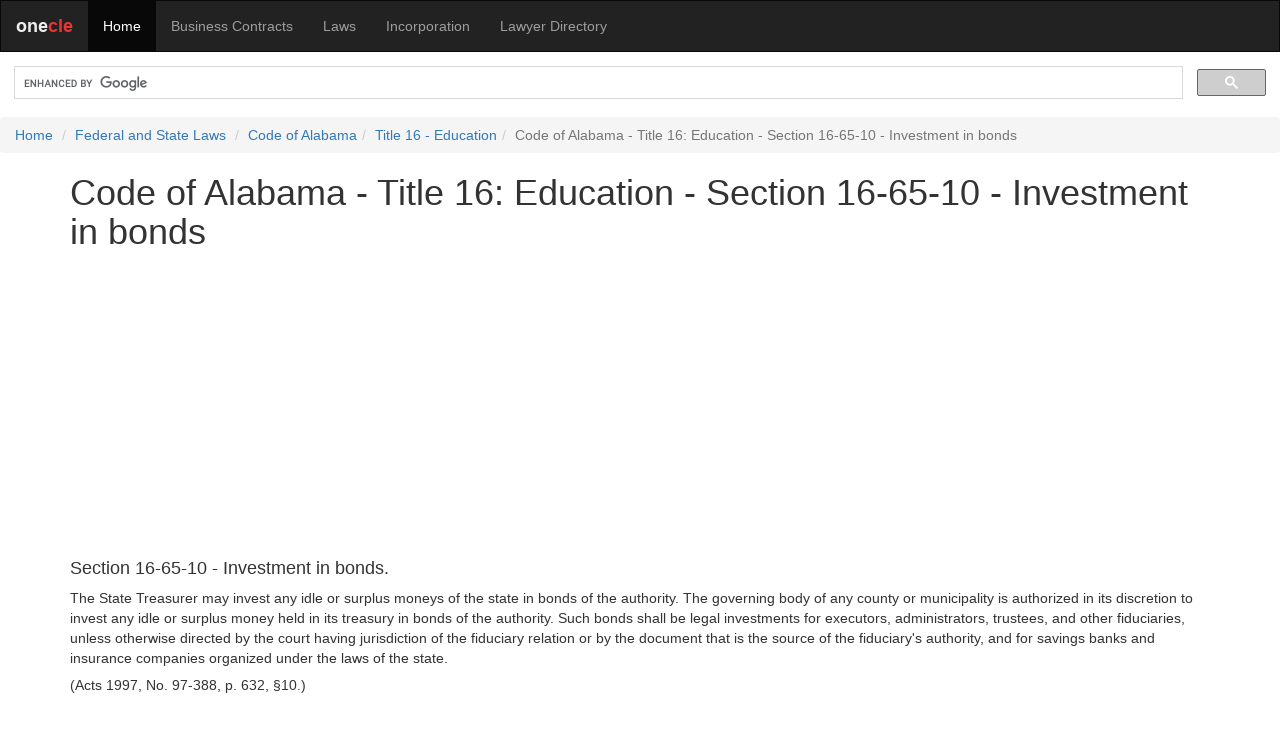

--- FILE ---
content_type: text/html
request_url: https://law.onecle.com/alabama/title-16/16-65-10.html
body_size: 9264
content:


<!DOCTYPE html>
<html lang="en">
<head>
<meta name="viewport" content="width=device-width, initial-scale=1.0">


<title>Code of Alabama - Title 16: Education - Section 16-65-10 - Investment in bonds - Legal Research</title>


	
<META NAME="description" CONTENT="Code of Alabama features Alabama state laws on agriculture, commercial law, corporations, business, criminal law, criminal procedure, eminent domain, health, industrial relations, insurance, marital relations, motor vehicles, professons, and wills and decedent's estates.">

<META NAME="keywords" CONTENT="Legal Research, US Supreme Court, United States Supreme Court, Annotated United States Constitution, First Amendment">
<meta http-equiv="content-type" content="text/html; charset=utf-8">
<meta property="fb:admins" content="609876513" />
  <link rel="stylesheet" href="//maxcdn.bootstrapcdn.com/bootstrap/3.3.7/css/bootstrap.min.css">
  <script src="//ajax.googleapis.com/ajax/libs/jquery/1.12.4/jquery.min.js"></script>
  <script src="//maxcdn.bootstrapcdn.com/bootstrap/3.3.7/js/bootstrap.min.js"></script>
  <style>
    /* Remove the navbar's default margin-bottom and rounded borders */
    .navbar {
      margin-bottom: 0;
      border-radius: 0;

    }
	div.index li {
	margin:1em 0;
	   }
	.breadcrumb {
	margin-bottom:0px;
	}
	pre {
	background-color:#FFFFFF;
	border:none;
	}
    /* Set height of the grid so .sidenav can be 100% (adjust as needed) */
    .row.content {height: 450px}
    
    /* Set gray background color and 100% height */
    .sidenav {
      padding-top: 20px;
      background-color: #f1f1f1;
      height: 100%;
    }
    
    /* Set black background color, white text and some padding */
    footer {
      background-color: #EEE;
      color: #333;
      padding: 15px;
    }
    
    /* On small screens, set height to 'auto' for sidenav and grid */
    @media screen and (max-width: 767px) {
      .sidenav {
        height: auto;
        padding: 15px;
      }
      .row.content {height:auto;}
    }
  </style>
<!-- Google tag (gtag.js) -->
<script async src="https://www.googletagmanager.com/gtag/js?id=G-CP6J7MW5CZ"></script>
<script>
  window.dataLayer = window.dataLayer || [];
  function gtag(){dataLayer.push(arguments);}
  gtag('js', new Date());

  gtag('config', 'G-CP6J7MW5CZ');
</script>
</head>
<body>
<nav class="navbar navbar-inverse">
  <div class="container-fluid">
    <div class="navbar-header">
      <button type="button" class="navbar-toggle" data-toggle="collapse" data-target="#myNavbar">
        <span class="icon-bar"></span>
        <span class="icon-bar"></span>
        <span class="icon-bar"></span>
      </button>
      <a class="navbar-brand" href="#"><strong><font color="#EEEEEE">one</font><font color="#EE3333">cle</font></strong></a>
    </div>
    <div class="collapse navbar-collapse" id="myNavbar">
      <ul class="nav navbar-nav">
        <li class="active"><a href="//www.onecle.com/">Home</a></li>
        <li><a href="//contracts.onecle.com/">Business Contracts</a></li>
        <li><a href="//law.onecle.com/">Laws</a></li>
        <li><a href="//contracts.onecle.com/consumer/incorporation.shtml">Incorporation</a></li>
        <li><a href="//lawyers.onecle.com/">Lawyer Directory</a></li>
      </ul>
    </div>
  </div>
</nav><script>
  (function() {
    var cx = '016782931958625056904:9-nyb_jrt5e';
    var gcse = document.createElement('script');
    gcse.type = 'text/javascript';
    gcse.async = true;
    gcse.src = (document.location.protocol == 'https:' ? 'https:' : 'http:') +
        '//www.google.com/cse/cse.js?cx=' + cx;
    var s = document.getElementsByTagName('script')[0];
    s.parentNode.insertBefore(gcse, s);
  })();
</script>
<gcse:search></gcse:search>
<nav aria-label="breadcrumb">
<ol class="breadcrumb">
<li class="breadcrumb-item"><a href="//www.onecle.com/">Home</a></li>
<li class="breadcrumb-item"><a href="//law.onecle.com/">Federal and State Laws</a></li>

<li class="breadcrumb-item"><a href="/alabama/">Code of Alabama</a></li><li class="breadcrumb-item"><a href="/alabama/title-16/">Title 16 - Education</a></li><li class="breadcrumb-item active" aria-current="page">Code of Alabama - Title 16: Education - Section 16-65-10 - Investment in bonds</li>

</ol></nav>
<div class="container"><div class="row "><div class="col-sm-12" style="text-align:left;">
<h1>Code of Alabama - Title 16: Education - Section 16-65-10 - Investment in bonds</h1><div style="margin:1em 0em;">
<script async src="https://pagead2.googlesyndication.com/pagead/js/adsbygoogle.js"></script>
<!-- Responsive Square -->
<ins class="adsbygoogle"
     style="display:block"
     data-ad-client="ca-pub-5933846261594825"
     data-ad-slot="6400663720"
     data-ad-format="auto"
     data-full-width-responsive="true"></ins>
<script>
     (adsbygoogle = window.adsbygoogle || []).push({});
</script>
</div>



<H4>Section 16-65-10 - Investment in bonds.</H4>
<P>The State Treasurer may invest any idle or surplus moneys of the state in bonds of the authority. The governing body of any county or municipality is authorized in its discretion to invest any idle or surplus money held in its treasury in bonds of the authority. Such bonds shall be legal investments for executors, administrators, trustees, and other fiduciaries, unless otherwise directed by the court having jurisdiction of the fiduciary relation or by the document that is the source of the fiduciary's authority, and for savings banks and insurance companies organized under the laws of the state.</P>
<h5>(Acts 1997, No. 97-388, p. 632, &sect;10.)</h5>



<nav aria-label="Section Navigation">
  <ul class="pagination">
<li class="page-item"><a class="page-link" href="16-65-9.html">Previous</a></li><li class="page-item"><a class="page-link" href="16-65-1.html">16-65-1</a></li><li class="page-item"><a class="page-link" href="16-65-2.html">16-65-2</a></li><li class="page-item"><a class="page-link" href="16-65-3.html">16-65-3</a></li><li class="page-item"><a class="page-link" href="16-65-4.html">16-65-4</a></li><li class="page-item"><a class="page-link" href="16-65-5.html">16-65-5</a></li><li class="page-item"><a class="page-link" href="16-65-6.html">16-65-6</a></li><li class="page-item"><a class="page-link" href="16-65-7.html">16-65-7</a></li><li class="page-item"><a class="page-link" href="16-65-8.html">16-65-8</a></li><li class="page-item"><a class="page-link" href="16-65-9.html">16-65-9</a></li><li class="page-item active"><span class="page-link">16-65-10</span></li><li class="page-item"><a class="page-link" href="16-65-11.html">16-65-11</a></li><li class="page-item"><a class="page-link" href="16-65-12.html">16-65-12</a></li><li class="page-item"><a class="page-link" href="16-65-13.html">16-65-13</a></li><li class="page-item"><a class="page-link" href="16-65-14.html">16-65-14</a></li><li class="page-item"><a class="page-link" href="16-65-11.html">Next</a></li>  </ul>
</nav>




<p><em>Last modified: May  3, 2021</em></p></div></div></div>
<footer class="container-fluid">

<div class="row">
  <div class="col-sm-6"><h4>State Laws</h4>
  <p><a href="/alabama/">Alabama</a><br>
<a href="/alaska/">Alaska</a><br>
<a href="/arizona/">Arizona</a><br>
<a href="/california/">California</a><br>
<a href="/florida/">Florida</a><br>
<a href="/georgia/">Georgia</a><br>
<a href="/illinois/">Illinois</a><br>
<a href="/indiana/">Indiana</a><br>
<a href="/massachusetts/">Massachusetts</a><br>
<a href="/michigan/">Michigan</a><br>
<a href="/nevada/">Nevada</a><br>
<a href="/new-jersey/">New Jersey</a><br>
<a href="/new-york/">New York</a><br>
<a href="/north-carolina/">North Carolina</a><br>
<a href="/ohio/">Ohio</a><br>
<a href="/oregon/">Oregon</a><br>
<a href="/pennsylvania/">Pennsylvania</a><br>
<a href="/texas/">Texas</a><br>
<a href="/virginia/">Virginia</a><br>
<a href="/washington/">Washington</a></p>
  </div>
  <div class="col-sm-6"><h4> Court Opinions</h4>
  <p><a href="/ussc/">US Supreme Court</a><br>
<a href="/tax/">US Tax Court</a><br>
<a href="/board-of-patent-appeals/">Board of Patent Appeals</a></p>

<h4>Federal Laws</h4>
<p><a href="/uscode/">US Code</a></p>

<p><a href="/constitution/">US Constitution</a></p>
<p><a href="/constitution/010-preamble.html">Preamble</a><br>
<a href="/constitution/article-1/index.html">Art. I - Legislative</a><br>
<a href="/constitution/article-2/index.html">Art. II - Executive</a><br>
<a href="/constitution/article-3/index.html">Art. III - Judicial</a><br>
<a href="/constitution/article-4/index.html">Art. IV - States' Relations</a><br>
<a href="/constitution/article-5/index.html">Art. V - Mode of Amendment</a><br>
<a href="/constitution/article-6/index.html">Art. VI - Prior Debts</a><br>
<a href="/constitution/017-ratification.html">Art VII - Ratification</a></p>

<p class="line"><a href="http://law.onecle.com/blog/">Law Blog</a></p>

  
  </div>
</div>

<hr>

<div class="row">
  <div class="col-sm-12">


		<a href="//www.onecle.com/info/terms.shtml">Terms of Service</a> | <a href="//www.onecle.com/info/privacy.shtml">Privacy Policy</a>
	</div>
</div>

</footer>
</body>
</html>


--- FILE ---
content_type: text/html; charset=utf-8
request_url: https://www.google.com/recaptcha/api2/aframe
body_size: 115
content:
<!DOCTYPE HTML><html><head><meta http-equiv="content-type" content="text/html; charset=UTF-8"></head><body><script nonce="GEc3YjC-nGn0X-76IUdU9Q">/** Anti-fraud and anti-abuse applications only. See google.com/recaptcha */ try{var clients={'sodar':'https://pagead2.googlesyndication.com/pagead/sodar?'};window.addEventListener("message",function(a){try{if(a.source===window.parent){var b=JSON.parse(a.data);var c=clients[b['id']];if(c){var d=document.createElement('img');d.src=c+b['params']+'&rc='+(localStorage.getItem("rc::a")?sessionStorage.getItem("rc::b"):"");window.document.body.appendChild(d);sessionStorage.setItem("rc::e",parseInt(sessionStorage.getItem("rc::e")||0)+1);localStorage.setItem("rc::h",'1769056603129');}}}catch(b){}});window.parent.postMessage("_grecaptcha_ready", "*");}catch(b){}</script></body></html>